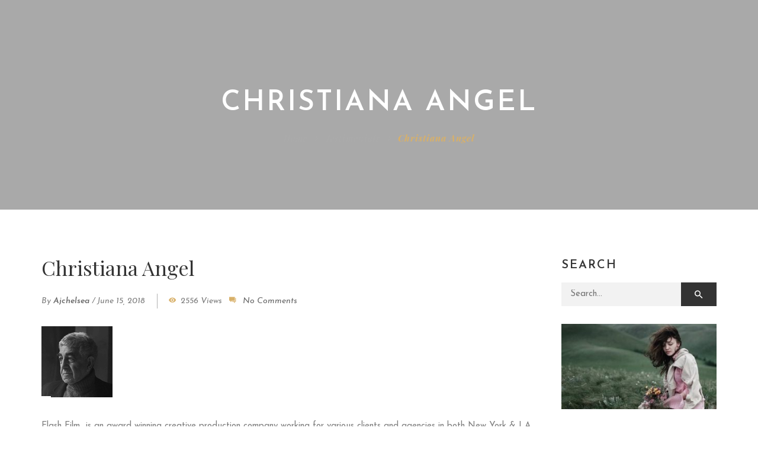

--- FILE ---
content_type: text/html; charset=UTF-8
request_url: https://andrewjenner.com/haru_testimonial/christiana-angel/
body_size: 14044
content:
<!DOCTYPE html>
<!-- Open HTML -->
<html lang="en-US">
    <!-- Open Head -->
    <head>
        <meta charset="UTF-8">
        <meta name="viewport" content="width=device-width, initial-scale=1">
        <link rel="profile" href="http://gmpg.org/xfn/11">
                                            <link rel="shortcut icon" href="http://andrewjenner.com/wp-content/uploads/2011/12/AJ_Favicom.jpg" />
                            <title>Christiana Angel &#8211; Andrew Jenner &#8211; Filmmaker</title>
<meta name='robots' content='max-image-preview:large' />
	<style>img:is([sizes="auto" i], [sizes^="auto," i]) { contain-intrinsic-size: 3000px 1500px }</style>
	<link rel='dns-prefetch' href='//fonts.googleapis.com' />
<link rel='preconnect' href='https://fonts.gstatic.com' crossorigin />
<link rel="alternate" type="application/rss+xml" title="Andrew Jenner - Filmmaker &raquo; Feed" href="https://andrewjenner.com/feed/" />
<link rel="alternate" type="application/rss+xml" title="Andrew Jenner - Filmmaker &raquo; Comments Feed" href="https://andrewjenner.com/comments/feed/" />
<script type="text/javascript">
/* <![CDATA[ */
window._wpemojiSettings = {"baseUrl":"https:\/\/s.w.org\/images\/core\/emoji\/16.0.1\/72x72\/","ext":".png","svgUrl":"https:\/\/s.w.org\/images\/core\/emoji\/16.0.1\/svg\/","svgExt":".svg","source":{"concatemoji":"https:\/\/andrewjenner.com\/wp-includes\/js\/wp-emoji-release.min.js?ver=6.8.3"}};
/*! This file is auto-generated */
!function(s,n){var o,i,e;function c(e){try{var t={supportTests:e,timestamp:(new Date).valueOf()};sessionStorage.setItem(o,JSON.stringify(t))}catch(e){}}function p(e,t,n){e.clearRect(0,0,e.canvas.width,e.canvas.height),e.fillText(t,0,0);var t=new Uint32Array(e.getImageData(0,0,e.canvas.width,e.canvas.height).data),a=(e.clearRect(0,0,e.canvas.width,e.canvas.height),e.fillText(n,0,0),new Uint32Array(e.getImageData(0,0,e.canvas.width,e.canvas.height).data));return t.every(function(e,t){return e===a[t]})}function u(e,t){e.clearRect(0,0,e.canvas.width,e.canvas.height),e.fillText(t,0,0);for(var n=e.getImageData(16,16,1,1),a=0;a<n.data.length;a++)if(0!==n.data[a])return!1;return!0}function f(e,t,n,a){switch(t){case"flag":return n(e,"\ud83c\udff3\ufe0f\u200d\u26a7\ufe0f","\ud83c\udff3\ufe0f\u200b\u26a7\ufe0f")?!1:!n(e,"\ud83c\udde8\ud83c\uddf6","\ud83c\udde8\u200b\ud83c\uddf6")&&!n(e,"\ud83c\udff4\udb40\udc67\udb40\udc62\udb40\udc65\udb40\udc6e\udb40\udc67\udb40\udc7f","\ud83c\udff4\u200b\udb40\udc67\u200b\udb40\udc62\u200b\udb40\udc65\u200b\udb40\udc6e\u200b\udb40\udc67\u200b\udb40\udc7f");case"emoji":return!a(e,"\ud83e\udedf")}return!1}function g(e,t,n,a){var r="undefined"!=typeof WorkerGlobalScope&&self instanceof WorkerGlobalScope?new OffscreenCanvas(300,150):s.createElement("canvas"),o=r.getContext("2d",{willReadFrequently:!0}),i=(o.textBaseline="top",o.font="600 32px Arial",{});return e.forEach(function(e){i[e]=t(o,e,n,a)}),i}function t(e){var t=s.createElement("script");t.src=e,t.defer=!0,s.head.appendChild(t)}"undefined"!=typeof Promise&&(o="wpEmojiSettingsSupports",i=["flag","emoji"],n.supports={everything:!0,everythingExceptFlag:!0},e=new Promise(function(e){s.addEventListener("DOMContentLoaded",e,{once:!0})}),new Promise(function(t){var n=function(){try{var e=JSON.parse(sessionStorage.getItem(o));if("object"==typeof e&&"number"==typeof e.timestamp&&(new Date).valueOf()<e.timestamp+604800&&"object"==typeof e.supportTests)return e.supportTests}catch(e){}return null}();if(!n){if("undefined"!=typeof Worker&&"undefined"!=typeof OffscreenCanvas&&"undefined"!=typeof URL&&URL.createObjectURL&&"undefined"!=typeof Blob)try{var e="postMessage("+g.toString()+"("+[JSON.stringify(i),f.toString(),p.toString(),u.toString()].join(",")+"));",a=new Blob([e],{type:"text/javascript"}),r=new Worker(URL.createObjectURL(a),{name:"wpTestEmojiSupports"});return void(r.onmessage=function(e){c(n=e.data),r.terminate(),t(n)})}catch(e){}c(n=g(i,f,p,u))}t(n)}).then(function(e){for(var t in e)n.supports[t]=e[t],n.supports.everything=n.supports.everything&&n.supports[t],"flag"!==t&&(n.supports.everythingExceptFlag=n.supports.everythingExceptFlag&&n.supports[t]);n.supports.everythingExceptFlag=n.supports.everythingExceptFlag&&!n.supports.flag,n.DOMReady=!1,n.readyCallback=function(){n.DOMReady=!0}}).then(function(){return e}).then(function(){var e;n.supports.everything||(n.readyCallback(),(e=n.source||{}).concatemoji?t(e.concatemoji):e.wpemoji&&e.twemoji&&(t(e.twemoji),t(e.wpemoji)))}))}((window,document),window._wpemojiSettings);
/* ]]> */
</script>
<link rel='stylesheet' id='mediaelement-css' href='https://andrewjenner.com/wp-content/themes/formota/assets/libraries/mediaelement/mediaelementplayer.css?ver=6.8.3' type='text/css' media='all' />
<link rel='stylesheet' id='sbi_styles-css' href='https://andrewjenner.com/wp-content/plugins/instagram-feed/css/sbi-styles.min.css?ver=6.9.1' type='text/css' media='all' />
<style id='wp-emoji-styles-inline-css' type='text/css'>

	img.wp-smiley, img.emoji {
		display: inline !important;
		border: none !important;
		box-shadow: none !important;
		height: 1em !important;
		width: 1em !important;
		margin: 0 0.07em !important;
		vertical-align: -0.1em !important;
		background: none !important;
		padding: 0 !important;
	}
</style>
<link rel='stylesheet' id='wp-block-library-css' href='https://andrewjenner.com/wp-includes/css/dist/block-library/style.min.css?ver=6.8.3' type='text/css' media='all' />
<style id='classic-theme-styles-inline-css' type='text/css'>
/*! This file is auto-generated */
.wp-block-button__link{color:#fff;background-color:#32373c;border-radius:9999px;box-shadow:none;text-decoration:none;padding:calc(.667em + 2px) calc(1.333em + 2px);font-size:1.125em}.wp-block-file__button{background:#32373c;color:#fff;text-decoration:none}
</style>
<style id='global-styles-inline-css' type='text/css'>
:root{--wp--preset--aspect-ratio--square: 1;--wp--preset--aspect-ratio--4-3: 4/3;--wp--preset--aspect-ratio--3-4: 3/4;--wp--preset--aspect-ratio--3-2: 3/2;--wp--preset--aspect-ratio--2-3: 2/3;--wp--preset--aspect-ratio--16-9: 16/9;--wp--preset--aspect-ratio--9-16: 9/16;--wp--preset--color--black: #000000;--wp--preset--color--cyan-bluish-gray: #abb8c3;--wp--preset--color--white: #ffffff;--wp--preset--color--pale-pink: #f78da7;--wp--preset--color--vivid-red: #cf2e2e;--wp--preset--color--luminous-vivid-orange: #ff6900;--wp--preset--color--luminous-vivid-amber: #fcb900;--wp--preset--color--light-green-cyan: #7bdcb5;--wp--preset--color--vivid-green-cyan: #00d084;--wp--preset--color--pale-cyan-blue: #8ed1fc;--wp--preset--color--vivid-cyan-blue: #0693e3;--wp--preset--color--vivid-purple: #9b51e0;--wp--preset--gradient--vivid-cyan-blue-to-vivid-purple: linear-gradient(135deg,rgba(6,147,227,1) 0%,rgb(155,81,224) 100%);--wp--preset--gradient--light-green-cyan-to-vivid-green-cyan: linear-gradient(135deg,rgb(122,220,180) 0%,rgb(0,208,130) 100%);--wp--preset--gradient--luminous-vivid-amber-to-luminous-vivid-orange: linear-gradient(135deg,rgba(252,185,0,1) 0%,rgba(255,105,0,1) 100%);--wp--preset--gradient--luminous-vivid-orange-to-vivid-red: linear-gradient(135deg,rgba(255,105,0,1) 0%,rgb(207,46,46) 100%);--wp--preset--gradient--very-light-gray-to-cyan-bluish-gray: linear-gradient(135deg,rgb(238,238,238) 0%,rgb(169,184,195) 100%);--wp--preset--gradient--cool-to-warm-spectrum: linear-gradient(135deg,rgb(74,234,220) 0%,rgb(151,120,209) 20%,rgb(207,42,186) 40%,rgb(238,44,130) 60%,rgb(251,105,98) 80%,rgb(254,248,76) 100%);--wp--preset--gradient--blush-light-purple: linear-gradient(135deg,rgb(255,206,236) 0%,rgb(152,150,240) 100%);--wp--preset--gradient--blush-bordeaux: linear-gradient(135deg,rgb(254,205,165) 0%,rgb(254,45,45) 50%,rgb(107,0,62) 100%);--wp--preset--gradient--luminous-dusk: linear-gradient(135deg,rgb(255,203,112) 0%,rgb(199,81,192) 50%,rgb(65,88,208) 100%);--wp--preset--gradient--pale-ocean: linear-gradient(135deg,rgb(255,245,203) 0%,rgb(182,227,212) 50%,rgb(51,167,181) 100%);--wp--preset--gradient--electric-grass: linear-gradient(135deg,rgb(202,248,128) 0%,rgb(113,206,126) 100%);--wp--preset--gradient--midnight: linear-gradient(135deg,rgb(2,3,129) 0%,rgb(40,116,252) 100%);--wp--preset--font-size--small: 13px;--wp--preset--font-size--medium: 20px;--wp--preset--font-size--large: 36px;--wp--preset--font-size--x-large: 42px;--wp--preset--spacing--20: 0.44rem;--wp--preset--spacing--30: 0.67rem;--wp--preset--spacing--40: 1rem;--wp--preset--spacing--50: 1.5rem;--wp--preset--spacing--60: 2.25rem;--wp--preset--spacing--70: 3.38rem;--wp--preset--spacing--80: 5.06rem;--wp--preset--shadow--natural: 6px 6px 9px rgba(0, 0, 0, 0.2);--wp--preset--shadow--deep: 12px 12px 50px rgba(0, 0, 0, 0.4);--wp--preset--shadow--sharp: 6px 6px 0px rgba(0, 0, 0, 0.2);--wp--preset--shadow--outlined: 6px 6px 0px -3px rgba(255, 255, 255, 1), 6px 6px rgba(0, 0, 0, 1);--wp--preset--shadow--crisp: 6px 6px 0px rgba(0, 0, 0, 1);}:where(.is-layout-flex){gap: 0.5em;}:where(.is-layout-grid){gap: 0.5em;}body .is-layout-flex{display: flex;}.is-layout-flex{flex-wrap: wrap;align-items: center;}.is-layout-flex > :is(*, div){margin: 0;}body .is-layout-grid{display: grid;}.is-layout-grid > :is(*, div){margin: 0;}:where(.wp-block-columns.is-layout-flex){gap: 2em;}:where(.wp-block-columns.is-layout-grid){gap: 2em;}:where(.wp-block-post-template.is-layout-flex){gap: 1.25em;}:where(.wp-block-post-template.is-layout-grid){gap: 1.25em;}.has-black-color{color: var(--wp--preset--color--black) !important;}.has-cyan-bluish-gray-color{color: var(--wp--preset--color--cyan-bluish-gray) !important;}.has-white-color{color: var(--wp--preset--color--white) !important;}.has-pale-pink-color{color: var(--wp--preset--color--pale-pink) !important;}.has-vivid-red-color{color: var(--wp--preset--color--vivid-red) !important;}.has-luminous-vivid-orange-color{color: var(--wp--preset--color--luminous-vivid-orange) !important;}.has-luminous-vivid-amber-color{color: var(--wp--preset--color--luminous-vivid-amber) !important;}.has-light-green-cyan-color{color: var(--wp--preset--color--light-green-cyan) !important;}.has-vivid-green-cyan-color{color: var(--wp--preset--color--vivid-green-cyan) !important;}.has-pale-cyan-blue-color{color: var(--wp--preset--color--pale-cyan-blue) !important;}.has-vivid-cyan-blue-color{color: var(--wp--preset--color--vivid-cyan-blue) !important;}.has-vivid-purple-color{color: var(--wp--preset--color--vivid-purple) !important;}.has-black-background-color{background-color: var(--wp--preset--color--black) !important;}.has-cyan-bluish-gray-background-color{background-color: var(--wp--preset--color--cyan-bluish-gray) !important;}.has-white-background-color{background-color: var(--wp--preset--color--white) !important;}.has-pale-pink-background-color{background-color: var(--wp--preset--color--pale-pink) !important;}.has-vivid-red-background-color{background-color: var(--wp--preset--color--vivid-red) !important;}.has-luminous-vivid-orange-background-color{background-color: var(--wp--preset--color--luminous-vivid-orange) !important;}.has-luminous-vivid-amber-background-color{background-color: var(--wp--preset--color--luminous-vivid-amber) !important;}.has-light-green-cyan-background-color{background-color: var(--wp--preset--color--light-green-cyan) !important;}.has-vivid-green-cyan-background-color{background-color: var(--wp--preset--color--vivid-green-cyan) !important;}.has-pale-cyan-blue-background-color{background-color: var(--wp--preset--color--pale-cyan-blue) !important;}.has-vivid-cyan-blue-background-color{background-color: var(--wp--preset--color--vivid-cyan-blue) !important;}.has-vivid-purple-background-color{background-color: var(--wp--preset--color--vivid-purple) !important;}.has-black-border-color{border-color: var(--wp--preset--color--black) !important;}.has-cyan-bluish-gray-border-color{border-color: var(--wp--preset--color--cyan-bluish-gray) !important;}.has-white-border-color{border-color: var(--wp--preset--color--white) !important;}.has-pale-pink-border-color{border-color: var(--wp--preset--color--pale-pink) !important;}.has-vivid-red-border-color{border-color: var(--wp--preset--color--vivid-red) !important;}.has-luminous-vivid-orange-border-color{border-color: var(--wp--preset--color--luminous-vivid-orange) !important;}.has-luminous-vivid-amber-border-color{border-color: var(--wp--preset--color--luminous-vivid-amber) !important;}.has-light-green-cyan-border-color{border-color: var(--wp--preset--color--light-green-cyan) !important;}.has-vivid-green-cyan-border-color{border-color: var(--wp--preset--color--vivid-green-cyan) !important;}.has-pale-cyan-blue-border-color{border-color: var(--wp--preset--color--pale-cyan-blue) !important;}.has-vivid-cyan-blue-border-color{border-color: var(--wp--preset--color--vivid-cyan-blue) !important;}.has-vivid-purple-border-color{border-color: var(--wp--preset--color--vivid-purple) !important;}.has-vivid-cyan-blue-to-vivid-purple-gradient-background{background: var(--wp--preset--gradient--vivid-cyan-blue-to-vivid-purple) !important;}.has-light-green-cyan-to-vivid-green-cyan-gradient-background{background: var(--wp--preset--gradient--light-green-cyan-to-vivid-green-cyan) !important;}.has-luminous-vivid-amber-to-luminous-vivid-orange-gradient-background{background: var(--wp--preset--gradient--luminous-vivid-amber-to-luminous-vivid-orange) !important;}.has-luminous-vivid-orange-to-vivid-red-gradient-background{background: var(--wp--preset--gradient--luminous-vivid-orange-to-vivid-red) !important;}.has-very-light-gray-to-cyan-bluish-gray-gradient-background{background: var(--wp--preset--gradient--very-light-gray-to-cyan-bluish-gray) !important;}.has-cool-to-warm-spectrum-gradient-background{background: var(--wp--preset--gradient--cool-to-warm-spectrum) !important;}.has-blush-light-purple-gradient-background{background: var(--wp--preset--gradient--blush-light-purple) !important;}.has-blush-bordeaux-gradient-background{background: var(--wp--preset--gradient--blush-bordeaux) !important;}.has-luminous-dusk-gradient-background{background: var(--wp--preset--gradient--luminous-dusk) !important;}.has-pale-ocean-gradient-background{background: var(--wp--preset--gradient--pale-ocean) !important;}.has-electric-grass-gradient-background{background: var(--wp--preset--gradient--electric-grass) !important;}.has-midnight-gradient-background{background: var(--wp--preset--gradient--midnight) !important;}.has-small-font-size{font-size: var(--wp--preset--font-size--small) !important;}.has-medium-font-size{font-size: var(--wp--preset--font-size--medium) !important;}.has-large-font-size{font-size: var(--wp--preset--font-size--large) !important;}.has-x-large-font-size{font-size: var(--wp--preset--font-size--x-large) !important;}
:where(.wp-block-post-template.is-layout-flex){gap: 1.25em;}:where(.wp-block-post-template.is-layout-grid){gap: 1.25em;}
:where(.wp-block-columns.is-layout-flex){gap: 2em;}:where(.wp-block-columns.is-layout-grid){gap: 2em;}
:root :where(.wp-block-pullquote){font-size: 1.5em;line-height: 1.6;}
</style>
<link rel='stylesheet' id='contact-form-7-css' href='https://andrewjenner.com/wp-content/plugins/contact-form-7/includes/css/styles.css?ver=6.1.3' type='text/css' media='all' />
<link rel='stylesheet' id='bootstrap-css' href='https://andrewjenner.com/wp-content/themes/formota/assets/libraries/bootstrap/css/bootstrap.min.css?ver=6.8.3' type='text/css' media='all' />
<link rel='stylesheet' id='font-awesome-css' href='https://andrewjenner.com/wp-content/themes/formota/assets/libraries/fonts-awesome/css/font-awesome.min.css?ver=6.8.3' type='text/css' media='all' />
<link rel='stylesheet' id='font-awesome-animation-css' href='https://andrewjenner.com/wp-content/themes/formota/assets/libraries/fonts-awesome/css/font-awesome-animation.min.css?ver=6.8.3' type='text/css' media='all' />
<link rel='stylesheet' id='icofont-css' href='https://andrewjenner.com/wp-content/themes/formota/assets/libraries/icofont/css/icofont.css?ver=6.8.3' type='text/css' media='all' />
<link rel='stylesheet' id='ionicons-css' href='https://andrewjenner.com/wp-content/themes/formota/assets/libraries/ionicons/css/ionicons.min.css?ver=6.8.3' type='text/css' media='all' />
<link rel='stylesheet' id='themify-css' href='https://andrewjenner.com/wp-content/themes/formota/assets/libraries/themify/themify-icons.css?ver=6.8.3' type='text/css' media='all' />
<link rel='stylesheet' id='jplayer-css' href='https://andrewjenner.com/wp-content/themes/formota/assets/libraries/jPlayer/skin/haru/skin.css?ver=6.8.3' type='text/css' media='all' />
<link rel='stylesheet' id='owl-carousel-css' href='https://andrewjenner.com/wp-content/themes/formota/assets/libraries/owl-carousel/assets/owl.carousel.min.css?ver=6.8.3' type='text/css' media='all' />
<link rel='stylesheet' id='slick-css' href='https://andrewjenner.com/wp-content/themes/formota/assets/libraries/slick/slick.css?ver=6.8.3' type='text/css' media='all' />
<link rel='stylesheet' id='prettyPhoto-css' href='https://andrewjenner.com/wp-content/themes/formota/assets/libraries/prettyPhoto/css/prettyPhoto.min.css?ver=6.8.3' type='text/css' media='all' />
<link rel='stylesheet' id='magnific-popup-css' href='https://andrewjenner.com/wp-content/themes/formota/assets/libraries/magnificPopup/magnific-popup.css?ver=6.8.3' type='text/css' media='all' />
<link rel='stylesheet' id='animate-css' href='https://andrewjenner.com/wp-content/themes/formota/framework/core/megamenu/assets/css/animate.css?ver=6.8.3' type='text/css' media='all' />
<link rel='stylesheet' id='haru-vc-customize-css' href='https://andrewjenner.com/wp-content/themes/formota/assets/css/vc-customize.css?ver=6.8.3' type='text/css' media='all' />
<link rel='stylesheet' id='haru-theme-style-css' href='https://andrewjenner.com/wp-content/themes/formota/style.css?ver=6.8.3' type='text/css' media='all' />
<link rel="preload" as="style" href="https://fonts.googleapis.com/css?family=Josefin%20Sans:100,200,300,400,500,600,700,100italic,200italic,300italic,400italic,500italic,600italic,700italic%7CPlayfair%20Display:400,500,600,700,800,900,400italic,500italic,600italic,700italic,800italic,900italic&#038;display=swap&#038;ver=1629984698" /><link rel="stylesheet" href="https://fonts.googleapis.com/css?family=Josefin%20Sans:100,200,300,400,500,600,700,100italic,200italic,300italic,400italic,500italic,600italic,700italic%7CPlayfair%20Display:400,500,600,700,800,900,400italic,500italic,600italic,700italic,800italic,900italic&#038;display=swap&#038;ver=1629984698" media="print" onload="this.media='all'"><noscript><link rel="stylesheet" href="https://fonts.googleapis.com/css?family=Josefin%20Sans:100,200,300,400,500,600,700,100italic,200italic,300italic,400italic,500italic,600italic,700italic%7CPlayfair%20Display:400,500,600,700,800,900,400italic,500italic,600italic,700italic,800italic,900italic&#038;display=swap&#038;ver=1629984698" /></noscript><script type="text/javascript" src="https://andrewjenner.com/wp-includes/js/jquery/jquery.min.js?ver=3.7.1" id="jquery-core-js"></script>
<script type="text/javascript" src="https://andrewjenner.com/wp-includes/js/jquery/jquery-migrate.min.js?ver=3.4.1" id="jquery-migrate-js"></script>
<script></script><link rel="https://api.w.org/" href="https://andrewjenner.com/wp-json/" /><link rel="EditURI" type="application/rsd+xml" title="RSD" href="https://andrewjenner.com/xmlrpc.php?rsd" />
<meta name="generator" content="WordPress 6.8.3" />
<link rel="canonical" href="https://andrewjenner.com/haru_testimonial/christiana-angel/" />
<link rel='shortlink' href='https://andrewjenner.com/?p=2983' />
<link rel="alternate" title="oEmbed (JSON)" type="application/json+oembed" href="https://andrewjenner.com/wp-json/oembed/1.0/embed?url=https%3A%2F%2Fandrewjenner.com%2Fharu_testimonial%2Fchristiana-angel%2F" />
<link rel="alternate" title="oEmbed (XML)" type="text/xml+oembed" href="https://andrewjenner.com/wp-json/oembed/1.0/embed?url=https%3A%2F%2Fandrewjenner.com%2Fharu_testimonial%2Fchristiana-angel%2F&#038;format=xml" />
<meta name="generator" content="Redux 4.5.8" /><meta name="generator" content="Powered by WPBakery Page Builder - drag and drop page builder for WordPress."/>
<meta name="generator" content="Powered by Slider Revolution 6.7.37 - responsive, Mobile-Friendly Slider Plugin for WordPress with comfortable drag and drop interface." />
<script>function setREVStartSize(e){
			//window.requestAnimationFrame(function() {
				window.RSIW = window.RSIW===undefined ? window.innerWidth : window.RSIW;
				window.RSIH = window.RSIH===undefined ? window.innerHeight : window.RSIH;
				try {
					var pw = document.getElementById(e.c).parentNode.offsetWidth,
						newh;
					pw = pw===0 || isNaN(pw) || (e.l=="fullwidth" || e.layout=="fullwidth") ? window.RSIW : pw;
					e.tabw = e.tabw===undefined ? 0 : parseInt(e.tabw);
					e.thumbw = e.thumbw===undefined ? 0 : parseInt(e.thumbw);
					e.tabh = e.tabh===undefined ? 0 : parseInt(e.tabh);
					e.thumbh = e.thumbh===undefined ? 0 : parseInt(e.thumbh);
					e.tabhide = e.tabhide===undefined ? 0 : parseInt(e.tabhide);
					e.thumbhide = e.thumbhide===undefined ? 0 : parseInt(e.thumbhide);
					e.mh = e.mh===undefined || e.mh=="" || e.mh==="auto" ? 0 : parseInt(e.mh,0);
					if(e.layout==="fullscreen" || e.l==="fullscreen")
						newh = Math.max(e.mh,window.RSIH);
					else{
						e.gw = Array.isArray(e.gw) ? e.gw : [e.gw];
						for (var i in e.rl) if (e.gw[i]===undefined || e.gw[i]===0) e.gw[i] = e.gw[i-1];
						e.gh = e.el===undefined || e.el==="" || (Array.isArray(e.el) && e.el.length==0)? e.gh : e.el;
						e.gh = Array.isArray(e.gh) ? e.gh : [e.gh];
						for (var i in e.rl) if (e.gh[i]===undefined || e.gh[i]===0) e.gh[i] = e.gh[i-1];
											
						var nl = new Array(e.rl.length),
							ix = 0,
							sl;
						e.tabw = e.tabhide>=pw ? 0 : e.tabw;
						e.thumbw = e.thumbhide>=pw ? 0 : e.thumbw;
						e.tabh = e.tabhide>=pw ? 0 : e.tabh;
						e.thumbh = e.thumbhide>=pw ? 0 : e.thumbh;
						for (var i in e.rl) nl[i] = e.rl[i]<window.RSIW ? 0 : e.rl[i];
						sl = nl[0];
						for (var i in nl) if (sl>nl[i] && nl[i]>0) { sl = nl[i]; ix=i;}
						var m = pw>(e.gw[ix]+e.tabw+e.thumbw) ? 1 : (pw-(e.tabw+e.thumbw)) / (e.gw[ix]);
						newh =  (e.gh[ix] * m) + (e.tabh + e.thumbh);
					}
					var el = document.getElementById(e.c);
					if (el!==null && el) el.style.height = newh+"px";
					el = document.getElementById(e.c+"_wrapper");
					if (el!==null && el) {
						el.style.height = newh+"px";
						el.style.display = "block";
					}
				} catch(e){
					console.log("Failure at Presize of Slider:" + e)
				}
			//});
		  };</script>
		<style type="text/css" id="wp-custom-css">
			header.haru-main-header {
display: none;
}
@media screen and (max-width: 991px) {
header.haru-mobile-header {
display: none;
}
}		</style>
		<style id="haru_formota_options-dynamic-css" title="dynamic-css" class="redux-options-output">body{background-repeat:no-repeat;background-attachment:fixed;background-position:center center;background-size:cover;}body{font-family:"Josefin Sans";font-weight:400;font-style:normal;font-size:15px;}h1{font-family:"Josefin Sans";font-weight:600;font-style:normal;font-size:36px;}h2{font-family:"Josefin Sans";font-weight:600;font-style:normal;font-size:28px;}h3{font-family:"Josefin Sans";font-weight:600;font-style:normal;font-size:24px;}h4{font-family:"Josefin Sans";font-weight:600;font-style:normal;font-size:21px;}h5{font-family:"Josefin Sans";font-weight:600;font-style:normal;font-size:18px;}h6{font-family:"Josefin Sans";font-weight:600;font-style:normal;font-size:14px;}.navbar .navbar-nav a{font-family:"Josefin Sans";font-weight:400;font-size:14px;}.page-title-inner h1{font-family:"Playfair Display";font-weight:400;font-style:normal;font-size:36px;}.page-title-inner .page-sub-title{font-family:"Josefin Sans";font-weight:400;font-style:italic;font-size:14px;}</style><noscript><style> .wpb_animate_when_almost_visible { opacity: 1; }</style></noscript>    </head>
    <!-- Close Head -->
    <body class="wp-singular haru_testimonial-template-default single single-haru_testimonial postid-2983 wp-theme-formota layout-wide header-over-slideshow wpb-js-composer js-comp-ver-7.2 vc_responsive">
                <!-- Display newsletter popup -->
        <!-- Open haru main -->
        <div id="haru-main">
                <header id="haru-mobile-header" class="haru-mobile-header header-mobile-3 header-mobile-sticky">
        <div class="haru-mobile-header-wrap menu-mobile-fly">
        <div class="container haru-mobile-header-container">
            <div class="haru-mobile-header-inner">
                
                <!-- Header mobile customize -->
                <div class="header-elements">
                    
                                    </div>
                <!-- End Header mobile customize -->
                                    <div class="header-logo-mobile">
                        <a  href="https://andrewjenner.com/" title="Andrew Jenner &#8211; Filmmaker - Camera, Director, Editor, Filmmaker">
                            <img src="http://andrewjenner.com/wp-content/uploads/2018/09/logo-black.png" alt="Andrew Jenner &#8211; Filmmaker - Camera, Director, Editor, Filmmaker" />
                        </a>
                    </div>
                            </div>
            <div id="haru-nav-mobile-menu" class="haru-mobile-header-nav menu-mobile-fly">
                <div class="mobile-menu-header">Menu<span class="mobile-menu-close"></span></div>

                <div class="mobile-header-elements">
                    
                                            <div class="header-elements-item user-account-wrap">
            <div class="user-account-content logged-out">
            <a href="https://andrewjenner.com/haru_testimonial/christiana-angel/" class="login-popup-link" id="login-popup-link"><i class="header-icon ti-user"></i></a>
        </div>
    </div>                                                                <div class="header-elements-item search-button-wrap">
    <a href="javascript:;" class="header-search-button" data-search-type="standard"><i class="ion ion-md-search"></i></a>
</div>                                    </div>

                                                
                                    <div class="mobile-header-social">
                        <ul class="header-elements-item header-social-network-wrap">
    <li><a href="#" target="_blank"><i class="header-icon fa fa-brands fa-x-twitter"></i></a></li>
<li><a href="#" target="_blank"><i class="header-icon ti-facebook"></i></a></li>
<li><a href="https://vimeo.com/manage/showcases/6528456/web-layout" target="_blank"><i class="header-icon ti-vimeo-alt"></i></a></li>
</ul>                    </div>
                            </div>
                            <div class="haru-mobile-menu-overlay"></div>
                    </div>
    </div>
</header>    <header id="haru-header" class="haru-main-header header-3 header-over-slideshow navigation_light header-sticky sticky_dark">
    <div class="haru-header-nav-above-wrap">
        <div class="container">
            <div class="header-nav-above d-flex justify-content-between">
                <div class="header-left align-self-center">
                            <div class="header-elements header-elements-left">
            </div>
                    </div>
                <div class="align-self-center">
                    
<div class="header-logo has-logo-sticky">
    <a href="https://andrewjenner.com/" class="logo-default" title="Andrew Jenner &#8211; Filmmaker - Camera, Director, Editor, Filmmaker">
        <img src="http://andrewjenner.com/wp-content/uploads/2018/09/logo-white.png" alt="Andrew Jenner &#8211; Filmmaker - Camera, Director, Editor, Filmmaker" style="max-height: 80px" />
    </a>
    <a href="https://andrewjenner.com/" class="logo-black" title="Andrew Jenner &#8211; Filmmaker - Camera, Director, Editor, Filmmaker">
        <img src="http://andrewjenner.com/wp-content/uploads/2018/09/logo-black.png" alt="Andrew Jenner &#8211; Filmmaker - Camera, Director, Editor, Filmmaker" style="max-height: 80px" />
    </a>
    <a href="https://andrewjenner.com/" class="logo-retina" title="Andrew Jenner &#8211; Filmmaker - Camera, Director, Editor, Filmmaker">
        <img src="http://andrewjenner.com/wp-content/uploads/2018/09/logo@2x.png" alt="Andrew Jenner &#8211; Filmmaker - Camera, Director, Editor, Filmmaker" style="max-height: 80px" />
    </a>
        <a href="https://andrewjenner.com/" class="logo-sticky" title="Andrew Jenner &#8211; Filmmaker - Camera, Director, Editor, Filmmaker">
        <img src="http://andrewjenner.com/wp-content/uploads/2018/09/logo-white.png" alt="Andrew Jenner &#8211; Filmmaker - Camera, Director, Editor, Filmmaker" style="max-height: 40px" />
    </a>
    </div>                </div>
                <div class="header-right align-self-center">
                            <div class="header-elements header-elements-right">
        <div class="header-elements-item search-button-wrap">
    <a href="javascript:;" class="header-search-button" data-effect="ZoomIn"><i class="header-icon ion ion-md-search"></i></a>
</div><div class="header-elements-item haru-canvas-sidebar-toggle-wrap">
    <a class="canvas-sidebar-toggle" href="javascript:;"><i class="header-icon ion ion-md-menu"></i></a>
</div>    </div>
                    </div>
            </div>
        </div>
    </div>
    <div class="haru-header-nav-wrap">
        <div class="container">
            <div class="header-navigation navbar navbar-toggleable-md" role="navigation">
                <div class="d-flex justify-content-center mx-auto">
                    <div class="header-primary-menu">
                        <div id="primary-menu" class="menu-wrap">
                            <div class="no-menu-assign"></div>                        </div>
                    </div>
                    <div class="header-elements d-flex align-self-center">
                                <div class="header-elements header-elements-nav">
        <div class="header-elements-item search-button-wrap">
    <a href="javascript:;" class="header-search-button" data-effect="ZoomIn"><i class="header-icon ion ion-md-search"></i></a>
</div>    </div>
                        </div>
                </div>
            </div>
        </div>
    </div>
</header>            
<div id="haru-search-popup" class="white-popup mfp-hide mfp-with-anim">
    <div class="haru-search-wrap" data-hint-message="Please type at least 3 character to search...">
        <form method="get" action="https://andrewjenner.com" class="search-popup-form" data-search-type="standard">
            <input type="search" name="s" autocomplete="off" placeholder="Search for...">
            <button type="submit"><i class="icon-search ion ion-md-search"></i></button>
            <input type="hidden" name="post_type" value="">
        </form>
            </div>
</div>
                <!-- Open HARU Content Main -->
            <div id="haru-content-main" class="clearfix">
            
    <div class="haru-page-title-section" style="background-image: url()">
            <section  class="haru-page-title-wrapper page-title-wrapper-bg" >
            <div class="container">
                <div class="page-title-inner">
                    <div class="block-center-inner">
                        <h2>Christiana Angel</h2>
                                            </div>
                </div>
            </div>
        </section>
                <div class="haru-breadcrumb-wrapper">
            <div class="container">
                    <ul class="breadcrumbs"><li><a href="https://andrewjenner.com/" class="home">Home</a></li><li><a href="https://andrewjenner.com/haru_testimonial/" title="Testimonials">Testimonials</a></li><li><span>Christiana Angel</span></li></ul>            </div>
        </div>
        </div>
<div class="haru-single-blog">
        <div class="container clearfix">
                    <div class="row clearfix">
        
            <!-- Single content -->
            <div class="single-content col-md-9   col-sm-12 col-xs-12">
                <div class="single-wrapper">
                    <article id="post-2983" class="post-2983 haru_testimonial type-haru_testimonial status-publish has-post-thumbnail hentry clearfix">
    <div class="post-wrapper">
        <div class="post-meta-wrapper">
            
<div class="post-meta-info">
    <h3 class="post-title">Christiana Angel</h3>
    <div class="post-info">
        <div class="post-meta-author"><span class="post-by">by</span>
            <a href="https://andrewjenner.com/author/ajchelsea/">ajchelsea</a>        </div>/
        <div class="post-meta-date">June 15, 2018</div>
                <div class="post-meta-views"><i class="ion ion-md-eye"></i>2556 Views</div>
                <div class="post-meta-comment">
            <i class="ion ion-md-chatboxes"></i>
            <a href="https://andrewjenner.com/haru_testimonial/christiana-angel/#respond">No Comments</a>        </div>
            </div>
</div>        </div>
                    <div class="post-thumbnail-wrapper">
                <div class="post-thumbnail">
                                <img class="img-responsive" src="https://andrewjenner.com/wp-content/uploads/2018/06/christina-angel.png" alt="Christiana Angel" />
                            </div>                <div class="post-meta-category">
                                    </div>
            </div>
                <div class="post-content-wrapper">
            <div class="post-content">
                <p class="p1"><span class="s1">Flash Film<span class="Apple-converted-space">  </span>is an award winning creative production company working for various clients and agencies in both New York &amp; LA</span></p>
            </div>
            
            <div class="post-other-meta clearfix">
                <div class="single-post-tags">
    </div><div class="post-social-share">
    </div>
            </div>
        </div>
    </div>
</article>
<div class="single-post-navigation clearfix" role="navigation">
    <div class="nav-links nav-previous"><a href="https://andrewjenner.com/haru_testimonial/mary-lous/" rel="prev"><div class="post-navigation-left"><i class="ion ion-md-arrow-back"></i><span class="link-prev">Previous</span></div> <div class="post-navigation-content"> <div class="post-navigation-title">Mary Lous </div> </div> </a></div><div class="nav-links nav-next"><a href="https://andrewjenner.com/haru_testimonial/bryan-freeman/" rel="next"><div class="post-navigation-right"><span class="link-next">Next</span><i class="ion ion-md-arrow-forward"></i> </div><div class="post-navigation-content"> <div class="post-navigation-title">Bryan Freeman</div></div></a></div></div><!-- .navigation --><div class="author-info">
    <div class="author-avatar">
        <img alt='' src='https://secure.gravatar.com/avatar/d7ff4a7598a71fc7e0f7de93ed0e977816c89e71072fc04780748e8a53502bb2?s=96&#038;d=mm&#038;r=g' srcset='https://secure.gravatar.com/avatar/d7ff4a7598a71fc7e0f7de93ed0e977816c89e71072fc04780748e8a53502bb2?s=192&#038;d=mm&#038;r=g 2x' class='avatar avatar-96 photo' height='96' width='96' decoding='async'/>    </div>
    <div class="author-description">
        <h5 class="author-title"><a href="https://andrewjenner.com/author/ajchelsea/" title="Posts by ajchelsea" rel="author">ajchelsea</a></h5>
        <p class="author-bio"></p>
        <a href="http://andrewjenner.com" class="author-url">Website</a>
    </div>
</div><div class="post-related clearfix">
    <h1 class="related-title"><span>You may also </span>like this</h1>
    <div class="haru-carousel related-list owl-carousel owl-theme"
        data-items="2"
        data-items-tablet="2"
        data-items-mobile="1"
        data-margin="30"
        data-autoplay="false"
        data-slide-duration="5000"
    >
                            <div class="related-item">
                <div class="post-image">
                    <img width="150" height="90" src="https://andrewjenner.com/wp-content/uploads/2011/12/AshforMarket_2-150x90.jpg" class="attachment-post-thumbnail size-post-thumbnail wp-post-image" alt="" decoding="async" />                    <div class="post-meta-category">
                                                    <a href="https://andrewjenner.com/category/uncategorized/" rel="category tag">Uncategorized</a>                                            </div>
                </div>
                <div class="post-meta">
                    <h5 class="post-title"><a href="https://andrewjenner.com/ashford-cattle-market-carcass-auction-december-2011/" target="_self">Ashford Cattle Market &#8211; Carcass Auction, December 2011</a></h5>
                </div>
            </div>
                    <div class="related-item">
                <div class="post-image">
                    <img width="150" height="90" src="https://andrewjenner.com/wp-content/uploads/2012/01/RI_Kids_SS12_2-150x90.jpg" class="attachment-post-thumbnail size-post-thumbnail wp-post-image" alt="" decoding="async" />                    <div class="post-meta-category">
                                                    <a href="https://andrewjenner.com/category/uncategorized/" rel="category tag">Uncategorized</a>                                            </div>
                </div>
                <div class="post-meta">
                    <h5 class="post-title"><a href="https://andrewjenner.com/river-island-kidswear-springsummer-collection/" target="_self">River Island Kidswear Spring/Summer Collection</a></h5>
                </div>
            </div>
                    <div class="related-item">
                <div class="post-image">
                    <img width="150" height="90" src="https://andrewjenner.com/wp-content/uploads/2012/02/Made-in-Chelsea-150x90.jpg" class="attachment-post-thumbnail size-post-thumbnail wp-post-image" alt="" decoding="async" loading="lazy" />                    <div class="post-meta-category">
                                                    <a href="https://andrewjenner.com/category/uncategorized/" rel="category tag">Uncategorized</a>                                            </div>
                </div>
                <div class="post-meta">
                    <h5 class="post-title"><a href="https://andrewjenner.com/river-island-made-in-chelsea-chelsea-girl-shoot/" target="_self">River Island &#038; Made in Chelsea (Chelsea Girl shoot)</a></h5>
                </div>
            </div>
                    <div class="related-item">
                <div class="post-image">
                    <img width="150" height="90" src="https://andrewjenner.com/wp-content/uploads/2012/03/TROUBADOURS-150x90.jpg" class="attachment-post-thumbnail size-post-thumbnail wp-post-image" alt="" decoding="async" loading="lazy" />                    <div class="post-meta-category">
                                                    <a href="https://andrewjenner.com/category/uncategorized/" rel="category tag">Uncategorized</a>                                            </div>
                </div>
                <div class="post-meta">
                    <h5 class="post-title"><a href="https://andrewjenner.com/the-last-of-the-troubadours-promo-video-shoot/" target="_self">The Last of the Troubadours &#8211; promo video shoot</a></h5>
                </div>
            </div>
            </div>
    <div class="clear"></div>
</div>                                    </div>
            </div>
                                        <div class="single-sidebar right-sidebar col-md-3 col-sm-12 col-xs-12">
                    <aside id="search-3" class="widget widget_search"><h4 class="widget-title"><span>Search</span></h4>
<form role="search" method="get" class="search-form" action="https://andrewjenner.com/">
    <label>
        <span class="screen-reader-text">Search for:</span>
        <input type="search" class="search-field" placeholder="Search..." value="" name="s" />
    </label>
    <button type="submit" class="search-submit"><span>Search</span></button>
</form></aside><aside id="media_image-1" class="widget widget_media_image"><img width="300" height="165" src="https://andrewjenner.com/wp-content/uploads/2018/07/banner-81-300x165.jpg" class="image wp-image-2016  attachment-medium size-medium" alt="" style="max-width: 100%; height: auto;" decoding="async" loading="lazy" srcset="https://andrewjenner.com/wp-content/uploads/2018/07/banner-81-300x165.jpg 300w, https://andrewjenner.com/wp-content/uploads/2018/07/banner-81.jpg 400w" sizes="auto, (max-width: 300px) 100vw, 300px" /></aside><aside id="tag_cloud-3" class="widget widget_tag_cloud"><h4 class="widget-title"><span>Tags</span></h4><div class="tagcloud"><a href="https://andrewjenner.com/tag/40-years-of-queen/" class="tag-cloud-link tag-link-21 tag-link-position-1" style="font-size: 13px;" aria-label="40 Years of Queen (1 item)">40 Years of Queen</a>, <a href="https://andrewjenner.com/tag/andrae-bentley/" class="tag-cloud-link tag-link-49 tag-link-position-2" style="font-size: 13px;" aria-label="Andrae Bentley (1 item)">Andrae Bentley</a>, <a href="https://andrewjenner.com/tag/andrew-jenner/" class="tag-cloud-link tag-link-22 tag-link-position-3" style="font-size: 22px;" aria-label="Andrew Jenner (8 items)">Andrew Jenner</a>, <a href="https://andrewjenner.com/tag/aw14/" class="tag-cloud-link tag-link-63 tag-link-position-4" style="font-size: 13px;" aria-label="AW14 (1 item)">AW14</a>, <a href="https://andrewjenner.com/tag/battle/" class="tag-cloud-link tag-link-11 tag-link-position-5" style="font-size: 15.492307692308px;" aria-label="Battle (2 items)">Battle</a>, <a href="https://andrewjenner.com/tag/battle-bangers/" class="tag-cloud-link tag-link-37 tag-link-position-6" style="font-size: 13px;" aria-label="Battle Bangers (1 item)">Battle Bangers</a>, <a href="https://andrewjenner.com/tag/bexhill-on-sea/" class="tag-cloud-link tag-link-39 tag-link-position-7" style="font-size: 13px;" aria-label="Bexhill on sea (1 item)">Bexhill on sea</a>, <a href="https://andrewjenner.com/tag/bodiam/" class="tag-cloud-link tag-link-40 tag-link-position-8" style="font-size: 13px;" aria-label="Bodiam (1 item)">Bodiam</a>, <a href="https://andrewjenner.com/tag/brian-may/" class="tag-cloud-link tag-link-16 tag-link-position-9" style="font-size: 13px;" aria-label="Brian May (1 item)">Brian May</a>, <a href="https://andrewjenner.com/tag/carlton-books/" class="tag-cloud-link tag-link-19 tag-link-position-10" style="font-size: 13px;" aria-label="Carlton Books (1 item)">Carlton Books</a>, <a href="https://andrewjenner.com/tag/carmen-borgonovo/" class="tag-cloud-link tag-link-33 tag-link-position-11" style="font-size: 13px;" aria-label="Carmen Borgonovo (1 item)">Carmen Borgonovo</a>, <a href="https://andrewjenner.com/tag/chrisotpher-stein/" class="tag-cloud-link tag-link-51 tag-link-position-12" style="font-size: 13px;" aria-label="Chrisotpher Stein (1 item)">Chrisotpher Stein</a>, <a href="https://andrewjenner.com/tag/christiana-miller-mccall/" class="tag-cloud-link tag-link-53 tag-link-position-13" style="font-size: 13px;" aria-label="Christiana Miller-McCall (1 item)">Christiana Miller-McCall</a>, <a href="https://andrewjenner.com/tag/concern/" class="tag-cloud-link tag-link-26 tag-link-position-14" style="font-size: 13px;" aria-label="Concern (1 item)">Concern</a>, <a href="https://andrewjenner.com/tag/conor-bondono-free/" class="tag-cloud-link tag-link-52 tag-link-position-15" style="font-size: 13px;" aria-label="Conor Bondono-Free (1 item)">Conor Bondono-Free</a>, <a href="https://andrewjenner.com/tag/cydney-bronte/" class="tag-cloud-link tag-link-48 tag-link-position-16" style="font-size: 13px;" aria-label="Cydney Bronte (1 item)">Cydney Bronte</a>, <a href="https://andrewjenner.com/tag/east-sussex/" class="tag-cloud-link tag-link-12 tag-link-position-17" style="font-size: 15.492307692308px;" aria-label="East Sussex (2 items)">East Sussex</a>, <a href="https://andrewjenner.com/tag/ebook-launch/" class="tag-cloud-link tag-link-20 tag-link-position-18" style="font-size: 13px;" aria-label="ebook launch (1 item)">ebook launch</a>, <a href="https://andrewjenner.com/tag/filmmaker/" class="tag-cloud-link tag-link-23 tag-link-position-19" style="font-size: 13px;" aria-label="Filmmaker (1 item)">Filmmaker</a>, <a href="https://andrewjenner.com/tag/fiona-alexander/" class="tag-cloud-link tag-link-54 tag-link-position-20" style="font-size: 13px;" aria-label="Fiona Alexander (1 item)">Fiona Alexander</a>, <a href="https://andrewjenner.com/tag/hamlet/" class="tag-cloud-link tag-link-56 tag-link-position-21" style="font-size: 13px;" aria-label="Hamlet (1 item)">Hamlet</a>, <a href="https://andrewjenner.com/tag/hastings/" class="tag-cloud-link tag-link-38 tag-link-position-22" style="font-size: 13px;" aria-label="Hastings (1 item)">Hastings</a>, <a href="https://andrewjenner.com/tag/holloway-road/" class="tag-cloud-link tag-link-15 tag-link-position-23" style="font-size: 13px;" aria-label="Holloway Road (1 item)">Holloway Road</a>, <a href="https://andrewjenner.com/tag/italy/" class="tag-cloud-link tag-link-32 tag-link-position-24" style="font-size: 13px;" aria-label="Italy (1 item)">Italy</a>, <a href="https://andrewjenner.com/tag/katie-alexander-thom/" class="tag-cloud-link tag-link-50 tag-link-position-25" style="font-size: 13px;" aria-label="Katie Alexander-Thom (1 item)">Katie Alexander-Thom</a>, <a href="https://andrewjenner.com/tag/keane/" class="tag-cloud-link tag-link-10 tag-link-position-26" style="font-size: 15.492307692308px;" aria-label="Keane (2 items)">Keane</a>, <a href="https://andrewjenner.com/tag/london-collections-men/" class="tag-cloud-link tag-link-62 tag-link-position-27" style="font-size: 13px;" aria-label="London Collections Men (1 item)">London Collections Men</a>, <a href="https://andrewjenner.com/tag/nick-haddow/" class="tag-cloud-link tag-link-25 tag-link-position-28" style="font-size: 15.492307692308px;" aria-label="Nick Haddow (2 items)">Nick Haddow</a>, <a href="https://andrewjenner.com/tag/olive-oil/" class="tag-cloud-link tag-link-30 tag-link-position-29" style="font-size: 13px;" aria-label="Olive Oil (1 item)">Olive Oil</a>, <a href="https://andrewjenner.com/tag/olives/" class="tag-cloud-link tag-link-29 tag-link-position-30" style="font-size: 13px;" aria-label="Olives (1 item)">Olives</a>, <a href="https://andrewjenner.com/tag/one-second-chance/" class="tag-cloud-link tag-link-46 tag-link-position-31" style="font-size: 13px;" aria-label="One Second Chance (1 item)">One Second Chance</a>, <a href="https://andrewjenner.com/tag/potent-whisper/" class="tag-cloud-link tag-link-45 tag-link-position-32" style="font-size: 13px;" aria-label="Potent Whisper (1 item)">Potent Whisper</a>, <a href="https://andrewjenner.com/tag/puglia/" class="tag-cloud-link tag-link-31 tag-link-position-33" style="font-size: 13px;" aria-label="Puglia (1 item)">Puglia</a>, <a href="https://andrewjenner.com/tag/queen/" class="tag-cloud-link tag-link-17 tag-link-position-34" style="font-size: 13px;" aria-label="Queen (1 item)">Queen</a>, <a href="https://andrewjenner.com/tag/rachel-keys/" class="tag-cloud-link tag-link-47 tag-link-position-35" style="font-size: 13px;" aria-label="Rachel Keys (1 item)">Rachel Keys</a>, <a href="https://andrewjenner.com/tag/river-island/" class="tag-cloud-link tag-link-13 tag-link-position-36" style="font-size: 17.153846153846px;" aria-label="River Island (3 items)">River Island</a>, <a href="https://andrewjenner.com/tag/stevie-style/" class="tag-cloud-link tag-link-61 tag-link-position-37" style="font-size: 13px;" aria-label="Stevie Style (1 item)">Stevie Style</a>, <a href="https://andrewjenner.com/tag/sunbeam-studios/" class="tag-cloud-link tag-link-27 tag-link-position-38" style="font-size: 13px;" aria-label="Sunbeam studios (1 item)">Sunbeam studios</a>, <a href="https://andrewjenner.com/tag/the-grouch-club/" class="tag-cloud-link tag-link-18 tag-link-position-39" style="font-size: 13px;" aria-label="The Grouch Club (1 item)">The Grouch Club</a>, <a href="https://andrewjenner.com/tag/this-mortal-coil/" class="tag-cloud-link tag-link-58 tag-link-position-40" style="font-size: 13px;" aria-label="This Mortal Coil (1 item)">This Mortal Coil</a>, <a href="https://andrewjenner.com/tag/to-be-or-not-to-be/" class="tag-cloud-link tag-link-57 tag-link-position-41" style="font-size: 13px;" aria-label="To be or not to be (1 item)">To be or not to be</a>, <a href="https://andrewjenner.com/tag/toni-collette/" class="tag-cloud-link tag-link-24 tag-link-position-42" style="font-size: 13px;" aria-label="Toni Collette (1 item)">Toni Collette</a>, <a href="https://andrewjenner.com/tag/trullo-adagio/" class="tag-cloud-link tag-link-28 tag-link-position-43" style="font-size: 13px;" aria-label="Trullo Adagio (1 item)">Trullo Adagio</a>, <a href="https://andrewjenner.com/tag/william-shakespeare/" class="tag-cloud-link tag-link-55 tag-link-position-44" style="font-size: 13px;" aria-label="William Shakespeare (1 item)">William Shakespeare</a>, <a href="https://andrewjenner.com/tag/zulu-winter/" class="tag-cloud-link tag-link-14 tag-link-position-45" style="font-size: 13px;" aria-label="Zulu Winter (1 item)">Zulu Winter</a></div>
</aside>                </div>
                            </div>
                </div>
    </div>                        </div>
            <!-- Close HARU Content Main -->

                        <footer id="haru-footer-main" class="footer-none">
                            </footer>
                    </div>
        <!-- Close haru main -->
        <a class="back-to-top" href="javascript:;">
    <i class="fa fa-angle-up"></i>
</a>    <div class="haru-ajax-overflow">
        <div class="haru-ajax-loading">
            <div class="loading-wrapper">
                <div class="spinner" id="spinner_one"></div>
                <div class="spinner" id="spinner_two"></div>
                <div class="spinner" id="spinner_three"></div>
                <div class="spinner" id="spinner_four"></div>
                <div class="spinner" id="spinner_five"></div>
                <div class="spinner" id="spinner_six"></div>
                <div class="spinner" id="spinner_seven"></div>
                <div class="spinner" id="spinner_eight"></div>
            </div>
        </div>
    </div>
        <div class="haru-canvas-sidebar-wrap light">
        <div class="canvas-sidebar-header">
            Quick Menu            <span class="canvas-sidebar-close"></span>    
        </div>
        <div class="canvas-sidebar-inner sidebar">
            <section id="custom_html-1" class="widget_text widget-container widget_custom_html"><div class="textwidget custom-html-widget"><div class="haru-introduce-widget">
	<div class="intro-image">
		<img src="https://demo.harutheme.com/formota/wp-content/themes/formota/framework/admin-assets/images/theme-options/logo.png" alt="">
	</div>
	<div class="intro-description">Hello world,<br>
		Are you ready to make it awesome with us!
	</div>
</div></div></section>        </div>
    </div>
    <div class="canvas-mask-overlay"></div>
        
		<script>
			window.RS_MODULES = window.RS_MODULES || {};
			window.RS_MODULES.modules = window.RS_MODULES.modules || {};
			window.RS_MODULES.waiting = window.RS_MODULES.waiting || [];
			window.RS_MODULES.defered = true;
			window.RS_MODULES.moduleWaiting = window.RS_MODULES.moduleWaiting || {};
			window.RS_MODULES.type = 'compiled';
		</script>
		<script type="speculationrules">
{"prefetch":[{"source":"document","where":{"and":[{"href_matches":"\/*"},{"not":{"href_matches":["\/wp-*.php","\/wp-admin\/*","\/wp-content\/uploads\/*","\/wp-content\/*","\/wp-content\/plugins\/*","\/wp-content\/themes\/formota\/*","\/*\\?(.+)"]}},{"not":{"selector_matches":"a[rel~=\"nofollow\"]"}},{"not":{"selector_matches":".no-prefetch, .no-prefetch a"}}]},"eagerness":"conservative"}]}
</script>
<!-- Instagram Feed JS -->
<script type="text/javascript">
var sbiajaxurl = "https://andrewjenner.com/wp-admin/admin-ajax.php";
</script>
<link rel='stylesheet' id='rs-plugin-settings-css' href='//andrewjenner.com/wp-content/plugins/revslider/sr6/assets/css/rs6.css?ver=6.7.37' type='text/css' media='all' />
<style id='rs-plugin-settings-inline-css' type='text/css'>
#rs-demo-id {}
</style>
<script type="text/javascript" src="https://andrewjenner.com/wp-content/themes/formota/assets/libraries/mediaelement/mediaelement-and-player.js?ver=6.8.3" id="mediaelement-js"></script>
<script type="text/javascript" src="https://andrewjenner.com/wp-includes/js/mediaelement/renderers/vimeo.min.js?ver=4.2.17" id="mediaelement-vimeo-js"></script>
<script type="text/javascript" src="https://andrewjenner.com/wp-includes/js/dist/hooks.min.js?ver=4d63a3d491d11ffd8ac6" id="wp-hooks-js"></script>
<script type="text/javascript" src="https://andrewjenner.com/wp-includes/js/dist/i18n.min.js?ver=5e580eb46a90c2b997e6" id="wp-i18n-js"></script>
<script type="text/javascript" id="wp-i18n-js-after">
/* <![CDATA[ */
wp.i18n.setLocaleData( { 'text direction\u0004ltr': [ 'ltr' ] } );
/* ]]> */
</script>
<script type="text/javascript" src="https://andrewjenner.com/wp-content/plugins/contact-form-7/includes/swv/js/index.js?ver=6.1.3" id="swv-js"></script>
<script type="text/javascript" id="contact-form-7-js-before">
/* <![CDATA[ */
var wpcf7 = {
    "api": {
        "root": "https:\/\/andrewjenner.com\/wp-json\/",
        "namespace": "contact-form-7\/v1"
    }
};
/* ]]> */
</script>
<script type="text/javascript" src="https://andrewjenner.com/wp-content/plugins/contact-form-7/includes/js/index.js?ver=6.1.3" id="contact-form-7-js"></script>
<script type="text/javascript" src="//andrewjenner.com/wp-content/plugins/revslider/sr6/assets/js/rbtools.min.js?ver=6.7.37" defer async id="tp-tools-js"></script>
<script type="text/javascript" src="//andrewjenner.com/wp-content/plugins/revslider/sr6/assets/js/rs6.min.js?ver=6.7.37" defer async id="revmin-js"></script>
<script type="text/javascript" src="https://andrewjenner.com/wp-content/themes/formota/assets/libraries/bootstrap/js/bootstrap.min.js?ver=6.8.3" id="bootstrap-js"></script>
<script type="text/javascript" src="https://andrewjenner.com/wp-content/themes/formota/assets/libraries/jPlayer/jquery.jplayer.min.js?ver=6.8.3" id="jplayer-js"></script>
<script type="text/javascript" src="https://andrewjenner.com/wp-content/themes/formota/assets/libraries/owl-carousel/owl.carousel.min.js?ver=6.8.3" id="owl-carousel-js"></script>
<script type="text/javascript" src="https://andrewjenner.com/wp-content/themes/formota/assets/libraries/slick/slick.min.js?ver=6.8.3" id="slick-js"></script>
<script type="text/javascript" src="https://andrewjenner.com/wp-content/themes/formota/assets/libraries/prettyPhoto/js/jquery.prettyPhoto.min.js?ver=6.8.3" id="prettyPhoto-js"></script>
<script type="text/javascript" src="https://andrewjenner.com/wp-includes/js/imagesloaded.min.js?ver=5.0.0" id="imagesloaded-js"></script>
<script type="text/javascript" src="https://andrewjenner.com/wp-content/themes/formota/assets/libraries/infinitescroll/jquery.infinitescroll.min.js?ver=6.8.3" id="infinitescroll-js"></script>
<script type="text/javascript" src="https://andrewjenner.com/wp-content/plugins/js_composer/assets/lib/bower/isotope/dist/isotope.pkgd.min.js?ver=7.2" id="isotope-js"></script>
<script type="text/javascript" src="https://andrewjenner.com/wp-content/themes/formota/assets/libraries/stellar/jquery.stellar.min.js?ver=6.8.3" id="stellar-js"></script>
<script type="text/javascript" src="https://andrewjenner.com/wp-content/themes/formota/assets/libraries/modernizr/modernizr.js?ver=6.8.3" id="modernizr-js"></script>
<script type="text/javascript" src="https://andrewjenner.com/wp-content/themes/formota/assets/libraries/cookie/jquery.cookie.js?ver=6.8.3" id="jquery-cookie-js"></script>
<script type="text/javascript" src="https://andrewjenner.com/wp-content/themes/formota/assets/libraries/magnificPopup/jquery.magnific-popup.min.js?ver=6.8.3" id="magnific-popup-js"></script>
<script type="text/javascript" src="https://andrewjenner.com/wp-content/themes/formota/assets/libraries/headroom/jQuery.headroom.js?ver=6.8.3" id="jQuery-headroom-js"></script>
<script type="text/javascript" src="https://andrewjenner.com/wp-content/themes/formota/assets/libraries/headroom/headroom.min.js?ver=6.8.3" id="headroom-js"></script>
<script type="text/javascript" src="https://andrewjenner.com/wp-content/themes/formota/framework/core/megamenu/assets/js/megamenu.js?ver=6.8.3" id="haru-megamenu-js-js"></script>
<script type="text/javascript" src="https://andrewjenner.com/wp-content/themes/formota/assets/libraries/one-page-nav/jquery.nav.js?ver=6.8.3" id="one-page-nav-js"></script>
<script type="text/javascript" id="haru-theme-script-js-before">
/* <![CDATA[ */
var haru_framework_ajax_url = "https://andrewjenner.com/wp-admin/admin-ajax.php?activate-multi=true"
var searchUrl = "https://andrewjenner.com/?s="
var haru_framework_constant = {"product_compare":"Compare","product_viewcart":"View Cart"}
var haru_framework_theme_url = "https://andrewjenner.com/wp-content/themes/formota"
/* ]]> */
</script>
<script type="text/javascript" src="https://andrewjenner.com/wp-content/themes/formota/assets/js/haru-main.js?ver=6.8.3" id="haru-theme-script-js"></script>
<script type="text/javascript" src="https://andrewjenner.com/wp-content/themes/formota/assets/js/haru-shop.js?ver=6.8.3" id="haru-shop-js"></script>
<script type="text/javascript" src="https://andrewjenner.com/wp-content/themes/formota/assets/js/haru-shop-ajax.min.js?ver=6.8.3" id="haru-shop-ajax-js"></script>
<script type="text/javascript" src="https://andrewjenner.com/wp-content/themes/formota/assets/js/haru-formota.js?ver=6.8.3" id="haru-formota-script-js"></script>
<script></script>    </body>
</html>